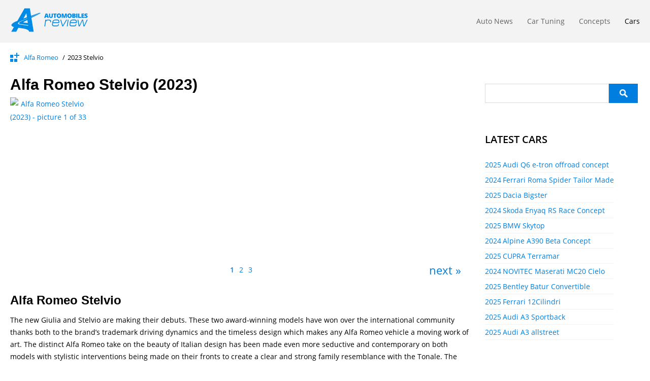

--- FILE ---
content_type: text/html; charset=utf-8
request_url: https://cdn2.automobilesreview.com/pictures/alfa-romeo/2023-stelvio/
body_size: 12047
content:
<!DOCTYPE html>
<html lang="en">
<head>
<meta http-equiv="Content-Type" content="text/html; charset=utf-8" />
<title>Alfa Romeo Stelvio (2023) - pictures & information</title>
<link rel="alternate" type="application/rss+xml" title="Automobilesreview.com RSS" href="https://www.automobilesreview.com/feed/" />
<meta name="viewport" content="width=device-width, initial-scale=1">
<link rel="shortcut icon" href="https://www.automobilesreview.com/favicon.ico" type="image/gif" />
<link rel="stylesheet" type="text/css" href="https://www.automobilesreview.com/css/style.min.css?v=0.71"/>
<meta name="description" content="Designed to manage the traction of the Stelvio in a reactive and predictive way to ensure the highest levels of performance, efficiency, and safety." />
<link rel="canonical" href="https://www.automobilesreview.com/pictures/alfa-romeo/2023-stelvio/" />
<meta name="robots" content="index,follow" />
<meta name="google-play-app" content="app-id=com.bgo.automobilesreview">
<meta name="apple-itunes-app" content="app-id=1014499255">
<link rel="apple-touch-icon" href="/images/app_logo_image.png">
<meta name="ahrefs-site-verification" content="bedacf61c3669a961ecbc5a59235f3d21ea775abee68c6a64293ccea217a71e1">
<meta property="fb:app_id" content="123833467662738" />
<meta property="og:site_name" content="AutomobilesReview.com" />
<meta property="og:description" content="Designed to manage the traction of the Stelvio in a reactive and predictive way to ensure the highest levels of performance, efficiency, and safety." />
<meta property="og:title" content="Alfa Romeo Stelvio (2023)" />
<meta property="og:image" content="https://www.automobilesreview.com/img/2023-alfa-romeo-stelvio/wallpaper/alfa-romeo-stelvio-2023-hd.jpg" />
<meta property="og:type" content="article" />
<meta property="og:url" content="https://www.automobilesreview.com/pictures/alfa-romeo/2023-stelvio/" />
<meta name="twitter:card" content="summary_large_image" />
<meta name="twitter:site" content="@autoview" />
<meta name="twitter:title" content="Alfa Romeo Stelvio (2023)" />
<meta name="twitter:image" content="https://www.automobilesreview.com/img/2023-alfa-romeo-stelvio/wallpaper/alfa-romeo-stelvio-2023-hd.jpg" />
<meta name="twitter:url" content="https://www.automobilesreview.com/pictures/alfa-romeo/2023-stelvio/" />
<meta name="twitter:description" content="Designed to manage the traction of the Stelvio in a reactive and predictive way to ensure the highest levels of performance, efficiency, and safety." />
<meta name="twitter:creator" content="@autoview">

<script>
        window.dataLayer = window.dataLayer || [];
        function gtag() {
            dataLayer.push(arguments);
        }
        gtag("consent", "default", {
        ad_personalization: "denied",
        ad_storage: "denied",
        ad_user_data: "denied",
        analytics_storage: "denied",
        functionality_storage: "denied",
        personalization_storage: "denied",
        wait_for_update: 500,
    });
    gtag("set", "ads_data_redaction", true);
    // gtag("set", "url_passthrough", true);
</script>
<!-- Google Tag Manager -->
<script>(function(w,d,s,l,i){w[l]=w[l]||[];w[l].push({'gtm.start':
new Date().getTime(),event:'gtm.js'});var f=d.getElementsByTagName(s)[0],
j=d.createElement(s),dl=l!='dataLayer'?'&l='+l:'';j.async=true;j.src=
'https://www.googletagmanager.com/gtm.js?id='+i+dl;f.parentNode.insertBefore(j,f);
})(window,document,'script','dataLayer','GTM-T7K9TJZ');</script>
<!-- End Google Tag Manager -->

<script src="https://pagead2.googlesyndication.com/pagead/js/adsbygoogle.js?client=ca-pub-1373234155486519" crossorigin="anonymous"></script>
</head>
<body >
    <!-- Google Tag Manager (noscript) -->
<noscript><iframe src="https://www.googletagmanager.com/ns.html?id=GTM-T7K9TJZ"
height="0" width="0" style="display:none;visibility:hidden"></iframe></noscript>
<!-- End Google Tag Manager (noscript) -->
<header id="header">
    <div class="main">
         <div id="logoMenu">
            <!-- <div class="arrow"></div> -->
        <a href="https://www.automobilesreview.com/" class="logo left" title="Automobilesreview.com">
        <svg xmlns="http://www.w3.org/2000/svg" xmlns:xlink="http://www.w3.org/1999/xlink"  viewBox="8 0 192 72">
            <defs>
                <clipPath id="clip-path-l1">
                <rect width="192" height="72" fill="none"/>
                </clipPath>
            </defs>
            <g clip-path="url(#clip-path-l1)">
                <g>
                <g clip-path="url(#clip-path-l1)">
                    <g opacity="0">
                    <g>
                        <g clip-path="url(#clip-path-l1)">
                        <rect width="192" height="72" fill="#fff"/>
                        </g>
                    </g>
                    </g>
                    <path d="M421.368,114.672l-.5-1.827h-3.3l-.514,1.827H414.04l3.313-9.788h3.661l3.355,9.788Zm-1.07-3.987-.438-1.6q-.153-.533-.372-1.38t-.288-1.214q-.063.34-.247,1.12t-.816,3.074Z" transform="translate(-329.899 -83.57)" fill="#008be7"/>
                    <path d="M475.178,105.079v5.868a3.848,3.848,0,0,1-1.128,2.964,5.536,5.536,0,0,1-6.446.03,3.777,3.777,0,0,1-1.115-2.934v-5.928h2.757V110.8a2.273,2.273,0,0,0,.4,1.5,1.789,1.789,0,0,0,2.406,0,2.406,2.406,0,0,0,.379-1.517v-5.708Z" transform="translate(-371.69 -83.725)" fill="#008be7"/>
                    <path d="M517.807,114.828h-2.743v-7.595h-2.48v-2.154h7.7v2.154h-2.473Z" transform="translate(-408.417 -83.725)" fill="#008be7"/>
                    <path d="M562.126,109.338a5.125,5.125,0,0,1-1.257,3.74,5.9,5.9,0,0,1-7.345-.006,6.115,6.115,0,0,1-.007-7.465,5.934,5.934,0,0,1,7.359-.01,5.131,5.131,0,0,1,1.25,3.741m-6.987,0q0,2.827,2.049,2.827a1.79,1.79,0,0,0,1.545-.687,4.807,4.807,0,0,0-.007-4.3,1.769,1.769,0,0,0-1.525-.7q-2.063,0-2.063,2.854" transform="translate(-440.022 -83.123)" fill="#008be7"/>
                    <path d="M610.8,114.828l-2.077-7.021h-.063q.146,1.794.146,2.787v4.234h-2.431v-9.749h3.653L612.146,112h.055l2.077-6.921h3.66v9.749h-2.521v-4.274q0-.333.01-.74t.094-1.994h-.063l-2.049,7.008Z" transform="translate(-483.147 -83.725)" fill="#008be7"/>
                    <path d="M678.579,109.338a5.125,5.125,0,0,1-1.257,3.74,5.9,5.9,0,0,1-7.345-.006,6.115,6.115,0,0,1-.007-7.465,5.934,5.934,0,0,1,7.359-.01,5.131,5.131,0,0,1,1.25,3.741m-6.987,0q0,2.827,2.049,2.827a1.79,1.79,0,0,0,1.545-.687,4.807,4.807,0,0,0-.007-4.3,1.769,1.769,0,0,0-1.525-.7q-2.063,0-2.063,2.854" transform="translate(-532.809 -83.123)" fill="#008be7"/>
                    <path d="M722.827,105.079h3.542a6.24,6.24,0,0,1,3.073.59,1.982,1.982,0,0,1,1,1.837,2.26,2.26,0,0,1-.437,1.4,1.957,1.957,0,0,1-1.153.747v.067a2.378,2.378,0,0,1,1.368.8,2.345,2.345,0,0,1,.424,1.453,2.455,2.455,0,0,1-1.038,2.09,4.683,4.683,0,0,1-2.83.763h-3.952Zm2.743,3.741h.827a1.54,1.54,0,0,0,.914-.233.8.8,0,0,0,.323-.693q0-.82-1.292-.82h-.771Zm0,1.927v2.047h.966q1.285,0,1.285-1.04a.881.881,0,0,0-.344-.747,1.631,1.631,0,0,0-1-.26Z" transform="translate(-575.935 -83.725)" fill="#008be7"/>
                    <rect width="2.757" height="9.749" transform="translate(155.766 21.354)" fill="#008be7"/>
                    <path d="M787.363,114.828v-9.749h2.743V112.7h3.911v2.127Z" transform="translate(-627.356 -83.725)" fill="#008be7"/>
                    <path d="M830.631,114.828H824.6v-9.749h6.029v2.114h-3.285v1.534h3.042v2.113h-3.042v1.841h3.285Z" transform="translate(-657.027 -83.725)" fill="#008be7"/>
                    <path d="M864.308,111.32a2.793,2.793,0,0,1-.479,1.611,3.115,3.115,0,0,1-1.382,1.093,5.312,5.312,0,0,1-2.118.39,8.927,8.927,0,0,1-1.7-.137,6.5,6.5,0,0,1-1.431-.477v-2.347a8.382,8.382,0,0,0,1.632.6,6.312,6.312,0,0,0,1.556.217,1.56,1.56,0,0,0,.9-.2.619.619,0,0,0,.285-.524.561.561,0,0,0-.115-.35,1.317,1.317,0,0,0-.368-.3q-.254-.153-1.351-.627a6.556,6.556,0,0,1-1.49-.84,2.589,2.589,0,0,1-.736-.934,2.988,2.988,0,0,1-.24-1.247,2.461,2.461,0,0,1,1.021-2.1,4.634,4.634,0,0,1,2.806-.754,8.16,8.16,0,0,1,3.216.7l-.841,2.034a6.289,6.289,0,0,0-2.459-.627,1.324,1.324,0,0,0-.778.18.539.539,0,0,0-.243.447.639.639,0,0,0,.309.513,11.959,11.959,0,0,0,1.678.827,4.646,4.646,0,0,1,1.823,1.217,2.57,2.57,0,0,1,.51,1.637" transform="translate(-682.998 -83.178)" fill="#008be7"/>
                    <path d="M420.016,172.548l-.3,1.94a3.583,3.583,0,0,1,1.305-1.386,4.319,4.319,0,0,1,2.241-.554h3.448a4.1,4.1,0,0,1,3.6,1.532,5.217,5.217,0,0,1,.813,3.094,11.763,11.763,0,0,1-.123,1.5h-1.773l.074-.978a3.835,3.835,0,0,0-.542-2.14,2.755,2.755,0,0,0-2.488-1.162H423.12a3.58,3.58,0,0,0-2.549,1.044,4.268,4.268,0,0,0-1.318,2.519l-1.379,9.768H416.1l2.143-15.179Z" transform="translate(-331.541 -137.483)" fill="#008be7"/>
                    <path d="M516.586,179.916H502.819l-.222,1.478-.074,1.108a2.62,2.62,0,0,0,2.887,3.018h5.774a3.009,3.009,0,0,0,2.234-.832,3.771,3.771,0,0,0,1.024-2.186h1.776a6.418,6.418,0,0,1-1.354,3.263,4.53,4.53,0,0,1-3.646,1.6h-5.985q-4.532,0-4.532-4.218a10.512,10.512,0,0,1,.123-1.447l.566-4a6.76,6.76,0,0,1,1.872-3.849,5.486,5.486,0,0,1,4.089-1.755h5.123a4.146,4.146,0,0,1,4.532,4.433l-.074.924Zm-1.477-1.847.074-.954a3.479,3.479,0,0,0-.716-2.34,2.587,2.587,0,0,0-2.073-.831h-5.578a3.166,3.166,0,0,0-2.419,1.108,5.5,5.5,0,0,0-1.283,3.017Z" transform="translate(-398.948 -137.123)" fill="#008be7"/>
                    <path d="M604.126,172.548H606.1L597.2,187.727h-1.9l-4.557-15.179h1.872l3.793,12.777h.37Z" transform="translate(-470.7 -137.483)" fill="#008be7"/>
                    <path d="M667.145,172.247,665,187.487h-1.774l2.143-15.24Z" transform="translate(-528.449 -137.243)" fill="#008be7"/>
                    <path d="M708.809,179.916H695.042l-.222,1.478-.074,1.108a2.62,2.62,0,0,0,2.887,3.018h5.774a3.008,3.008,0,0,0,2.233-.832,3.769,3.769,0,0,0,1.024-2.186h1.777a6.422,6.422,0,0,1-1.355,3.263,4.529,4.529,0,0,1-3.645,1.6h-5.985q-4.533,0-4.532-4.218a10.492,10.492,0,0,1,.123-1.447l.566-4a6.763,6.763,0,0,1,1.872-3.849,5.487,5.487,0,0,1,4.089-1.755H704.7a4.146,4.146,0,0,1,4.532,4.433l-.074.924Zm-1.477-1.847.074-.954a3.478,3.478,0,0,0-.716-2.34,2.587,2.587,0,0,0-2.073-.831h-5.578a3.166,3.166,0,0,0-2.419,1.108,5.5,5.5,0,0,0-1.283,3.017Z" transform="translate(-552.108 -137.123)" fill="#008be7"/>
                    <path d="M782.328,172.548l2.242,12.777h.419l5.788-12.777h2.167l2.143,12.777h.419l5.887-12.777h1.9l-7.118,15.179h-2.315l-2.266-13.362-6.059,13.362h-2.315l-2.783-15.179Z" transform="translate(-621.833 -137.483)" fill="#008be7"/>
                    <path d="M116.688,58.323l-2.618,1.144-.356.155L96.259,67.25l-.081-.5,17.36-7.464.083-.036,2.626-1.129a3.454,3.454,0,0,0-1.957-.015c-.455.159-2.136.776-2.136.776l-.94.342L95.857,64.814l-.725-4.507L93.16,48.167H81.181L65.3,76.253l-1.7.659c-1.263.493-2.456,1.009-3.562,1.542a35.368,35.368,0,0,0-3.121,1.689,20.753,20.753,0,0,0-2.531,1.8A9.725,9.725,0,0,0,52.639,83.8a3.751,3.751,0,0,0-.756,2.049,2.63,2.63,0,0,0,.763,1.851,6.7,6.7,0,0,0,2.439,1.541,16.711,16.711,0,0,0,2.444.755l-5.993,10.6H62.622L67.494,91.7l12.3,2.041.027-.018c.538.093,1.409.258,2.433.509a29.945,29.945,0,0,1,3.416,1.041,15.224,15.224,0,0,1,3.371,1.711A5.593,5.593,0,0,1,91.2,99.571a3.319,3.319,0,0,1,.242,1.019h10.227l-5.078-31.2,16.532-8.261.939-.47c.891-.446,2.514-1.256,2.651-1.331.594-.324.357-.777-.027-1m-31.359.858.768,5.2L86.63,68c-.418.159-.8.3-1.134.434L78.845,71Zm.176,27.349L71.2,84.48c-2.172-.311-3.506-.818-4.167-1.445a1.522,1.522,0,0,1-.179-2.087,8.121,8.121,0,0,1,2.49-2.262,27.785,27.785,0,0,1,4.02-2.1l.156-.068,3.025-1.306c2.538-1.094,6.23-2.684,10.487-4.516l.083.56c-4.847,2.12-8.849,3.872-11.055,4.84l-.61.268-.026.012-.023.01-.15.066-.048.021-.11.049-.1.045-.005,0-.122.054,0,0-.217.1a23.827,23.827,0,0,0-3.52,1.876,6.8,6.8,0,0,0-2.128,1.991,1.324,1.324,0,0,0,.226,1.811c.034.031.071.062.109.092l.041.031c.026.02.052.039.08.059l.054.037.078.05.064.039.08.045.073.04.078.039c.061.031.125.061.192.091l.047.021.125.052.055.022.137.052.05.019.154.053.033.011a10.273,10.273,0,0,0,1.078.283l.008,0c.346.072.723.138,1.136.195l11.615,1.6.183.02.308.036.423.053c.16.02.337.044.529.071l.356.05.388.058.417.064.446.072,1.718.238.211,1.432c-1.509-.352-2.888-.61-3.979-.792m3.037-5.589-8.616-.9a2.312,2.312,0,0,1-1.281-.377c-.166-.161-.119-.347.017-.522a2.242,2.242,0,0,1,.546-.458,4.032,4.032,0,0,1,.35-.2c.451-.216,3.549-1.792,8.019-4.073Z" transform="translate(-41.063 -38.379)" fill="#008be7"/>
                </g>
                </g>
            </g>
            <text visibility="hidden" x="20" y="35">automobilesreview.com</text>
        </svg>
        </a>
        </div>
        <nav id="menu" class="right">
    <ul>
    <li ><a href="https://www.automobilesreview.com/category/auto-news/" title="Auto News" class="nav-menu-links">Auto News</a></li><li ><a href="https://www.automobilesreview.com/category/tuning/" title="Car Tuning" class="nav-menu-links">Car Tuning</a></li><li ><a href="https://www.automobilesreview.com/category/concepts/" title="Concepts" class="nav-menu-links">Concepts</a></li><li class="current"><a href="https://www.automobilesreview.com/pictures/" title="Cars" class="nav-menu-links">Cars</a></li>    </ul>
</nav>
        <div class="clear"></div>
    </div>
</header>
<!-- <div class="main
"> -->

<div class="main">
 
        <div class="clear"></div>
    

    <div class="author_data gallery_make">
	<div class="icon left"></div>
	<div class="post_cats left gallery-breadcrumb" itemscope="" itemtype="http://schema.org/BreadcrumbList">
            <div class="left" itemprop="itemListElement" itemscope="" itemtype="http://schema.org/ListItem">
                <a itemprop="item" href="https://www.automobilesreview.com/pictures/alfa-romeo/"><span itemprop="name">Alfa Romeo</span></a> /
                <meta itemprop="position" content="1">
            </div>
            <div class="left" itemprop="itemListElement" itemscope="" itemtype="http://schema.org/ListItem">
                <span itemprop="name">2023   Stelvio</span>
                <meta itemprop="position" content="2">
            </div>
	</div>
</div>
<div class="clear"></div>
<article id="gallery" class="post_content left" itemscope="" itemtype="http://schema.org/TechArticle">
    <h1 class="post_title" itemscope="" itemtype="http://schema.org/Car" itemprop="about">
        <strong itemprop="name">
            <span itemprop="brand">Alfa Romeo</span>
            <span itemprop="model">Stelvio</span>
            (<span itemprop="vehicleModelDate">2023</span>)
        </strong>
    </h1>

    <div class="clear"></div>
<div class="gallery_thumbs left nnn nn" itemscope="" itemtype="http://schema.org/ImageGallery" itemprop="hasPart" data-count="3">
<div class="page-1"><div class="sm-img" itemprop="associatedMedia" itemscope="" itemtype="http://schema.org/ImageObject"><a itemprop="contentUrl" href="https://www.automobilesreview.com/img/2023-alfa-romeo-stelvio/2023-alfa-romeo-stelvio-01.jpg"></a><a itemprop="image" title="Alfa Romeo Stelvio (2023) - picture 1 of 33" href="https://www.automobilesreview.com/pictures/alfa-romeo/2023-stelvio/wallpaper-01.html"><img class="nc_img" src="/images/ns.gif" data-src="https://www.automobilesreview.com/img/2023-alfa-romeo-stelvio/thumbs/2023-alfa-romeo-stelvio-p-1.jpg?v=33" alt="Alfa Romeo Stelvio (2023) - picture 1 of 33" /></a></div><div class="sm-img" itemprop="associatedMedia" itemscope="" itemtype="http://schema.org/ImageObject"><a itemprop="contentUrl" href="https://www.automobilesreview.com/img/2023-alfa-romeo-stelvio/2023-alfa-romeo-stelvio-02.jpg"></a><a itemprop="image" title="Alfa Romeo Stelvio (2023) - picture 2 of 33" href="https://www.automobilesreview.com/pictures/alfa-romeo/2023-stelvio/wallpaper-02.html"><img class="nc_img" src="/images/ns.gif" data-src="https://www.automobilesreview.com/img/2023-alfa-romeo-stelvio/thumbs/2023-alfa-romeo-stelvio-p-1.jpg?v=33" alt="Alfa Romeo Stelvio (2023) - picture 2 of 33" /></a></div><div class="sm-img" itemprop="associatedMedia" itemscope="" itemtype="http://schema.org/ImageObject"><a itemprop="contentUrl" href="https://www.automobilesreview.com/img/2023-alfa-romeo-stelvio/2023-alfa-romeo-stelvio-03.jpg"></a><a itemprop="image" title="Alfa Romeo Stelvio (2023) - picture 3 of 33" href="https://www.automobilesreview.com/pictures/alfa-romeo/2023-stelvio/wallpaper-03.html"><img class="nc_img" src="/images/ns.gif" data-src="https://www.automobilesreview.com/img/2023-alfa-romeo-stelvio/thumbs/2023-alfa-romeo-stelvio-p-1.jpg?v=33" alt="Alfa Romeo Stelvio (2023) - picture 3 of 33" /></a></div><div class="sm-img" itemprop="associatedMedia" itemscope="" itemtype="http://schema.org/ImageObject"><a itemprop="contentUrl" href="https://www.automobilesreview.com/img/2023-alfa-romeo-stelvio/2023-alfa-romeo-stelvio-04.jpg"></a><a itemprop="image" title="Alfa Romeo Stelvio (2023) - picture 4 of 33" href="https://www.automobilesreview.com/pictures/alfa-romeo/2023-stelvio/wallpaper-04.html"><img class="nc_img" src="/images/ns.gif" data-src="https://www.automobilesreview.com/img/2023-alfa-romeo-stelvio/thumbs/2023-alfa-romeo-stelvio-p-1.jpg?v=33" alt="Alfa Romeo Stelvio (2023) - picture 4 of 33" /></a></div><div class="sm-img" itemprop="associatedMedia" itemscope="" itemtype="http://schema.org/ImageObject"><a itemprop="contentUrl" href="https://www.automobilesreview.com/img/2023-alfa-romeo-stelvio/2023-alfa-romeo-stelvio-05.jpg"></a><a itemprop="image" title="Alfa Romeo Stelvio (2023) - picture 5 of 33" href="https://www.automobilesreview.com/pictures/alfa-romeo/2023-stelvio/wallpaper-05.html"><img class="nc_img" src="/images/ns.gif" data-src="https://www.automobilesreview.com/img/2023-alfa-romeo-stelvio/thumbs/2023-alfa-romeo-stelvio-p-1.jpg?v=33" alt="Alfa Romeo Stelvio (2023) - picture 5 of 33" /></a></div><div class="sm-img" itemprop="associatedMedia" itemscope="" itemtype="http://schema.org/ImageObject"><a itemprop="contentUrl" href="https://www.automobilesreview.com/img/2023-alfa-romeo-stelvio/2023-alfa-romeo-stelvio-06.jpg"></a><a itemprop="image" title="Alfa Romeo Stelvio (2023) - picture 6 of 33" href="https://www.automobilesreview.com/pictures/alfa-romeo/2023-stelvio/wallpaper-06.html"><img class="nc_img" src="/images/ns.gif" data-src="https://www.automobilesreview.com/img/2023-alfa-romeo-stelvio/thumbs/2023-alfa-romeo-stelvio-p-1.jpg?v=33" alt="Alfa Romeo Stelvio (2023) - picture 6 of 33" /></a></div><div class="sm-img" itemprop="associatedMedia" itemscope="" itemtype="http://schema.org/ImageObject"><a itemprop="contentUrl" href="https://www.automobilesreview.com/img/2023-alfa-romeo-stelvio/2023-alfa-romeo-stelvio-07.jpg"></a><a itemprop="image" title="Alfa Romeo Stelvio (2023) - picture 7 of 33" href="https://www.automobilesreview.com/pictures/alfa-romeo/2023-stelvio/wallpaper-07.html"><img class="nc_img" src="/images/ns.gif" data-src="https://www.automobilesreview.com/img/2023-alfa-romeo-stelvio/thumbs/2023-alfa-romeo-stelvio-p-1.jpg?v=33" alt="Alfa Romeo Stelvio (2023) - picture 7 of 33" /></a></div><div class="sm-img" itemprop="associatedMedia" itemscope="" itemtype="http://schema.org/ImageObject"><a itemprop="contentUrl" href="https://www.automobilesreview.com/img/2023-alfa-romeo-stelvio/2023-alfa-romeo-stelvio-08.jpg"></a><a itemprop="image" title="Alfa Romeo Stelvio (2023) - picture 8 of 33" href="https://www.automobilesreview.com/pictures/alfa-romeo/2023-stelvio/wallpaper-08.html"><img class="nc_img" src="/images/ns.gif" data-src="https://www.automobilesreview.com/img/2023-alfa-romeo-stelvio/thumbs/2023-alfa-romeo-stelvio-p-1.jpg?v=33" alt="Alfa Romeo Stelvio (2023) - picture 8 of 33" /></a></div><div class="sm-img" itemprop="associatedMedia" itemscope="" itemtype="http://schema.org/ImageObject"><a itemprop="contentUrl" href="https://www.automobilesreview.com/img/2023-alfa-romeo-stelvio/2023-alfa-romeo-stelvio-09.jpg"></a><a itemprop="image" title="Alfa Romeo Stelvio (2023) - picture 9 of 33" href="https://www.automobilesreview.com/pictures/alfa-romeo/2023-stelvio/wallpaper-09.html"><img class="nc_img" src="/images/ns.gif" data-src="https://www.automobilesreview.com/img/2023-alfa-romeo-stelvio/thumbs/2023-alfa-romeo-stelvio-p-1.jpg?v=33" alt="Alfa Romeo Stelvio (2023) - picture 9 of 33" /></a></div><div class="sm-img" itemprop="associatedMedia" itemscope="" itemtype="http://schema.org/ImageObject"><a itemprop="contentUrl" href="https://www.automobilesreview.com/img/2023-alfa-romeo-stelvio/2023-alfa-romeo-stelvio-10.jpg"></a><a itemprop="image" title="Alfa Romeo Stelvio (2023) - picture 10 of 33" href="https://www.automobilesreview.com/pictures/alfa-romeo/2023-stelvio/wallpaper-10.html"><img class="nc_img" src="/images/ns.gif" data-src="https://www.automobilesreview.com/img/2023-alfa-romeo-stelvio/thumbs/2023-alfa-romeo-stelvio-p-1.jpg?v=33" alt="Alfa Romeo Stelvio (2023) - picture 10 of 33" /></a></div><div class="sm-img" itemprop="associatedMedia" itemscope="" itemtype="http://schema.org/ImageObject"><a itemprop="contentUrl" href="https://www.automobilesreview.com/img/2023-alfa-romeo-stelvio/2023-alfa-romeo-stelvio-11.jpg"></a><a itemprop="image" title="Alfa Romeo Stelvio (2023) - picture 11 of 33" href="https://www.automobilesreview.com/pictures/alfa-romeo/2023-stelvio/wallpaper-11.html"><img class="nc_img" src="/images/ns.gif" data-src="https://www.automobilesreview.com/img/2023-alfa-romeo-stelvio/thumbs/2023-alfa-romeo-stelvio-p-1.jpg?v=33" alt="Alfa Romeo Stelvio (2023) - picture 11 of 33" /></a></div><div class="sm-img" itemprop="associatedMedia" itemscope="" itemtype="http://schema.org/ImageObject"><a itemprop="contentUrl" href="https://www.automobilesreview.com/img/2023-alfa-romeo-stelvio/2023-alfa-romeo-stelvio-12.jpg"></a><a itemprop="image" title="Alfa Romeo Stelvio (2023) - picture 12 of 33" href="https://www.automobilesreview.com/pictures/alfa-romeo/2023-stelvio/wallpaper-12.html"><img class="nc_img" src="/images/ns.gif" data-src="https://www.automobilesreview.com/img/2023-alfa-romeo-stelvio/thumbs/2023-alfa-romeo-stelvio-p-1.jpg?v=33" alt="Alfa Romeo Stelvio (2023) - picture 12 of 33" /></a></div></div><div class="page-2"><div class="sm-img" itemprop="associatedMedia" itemscope="" itemtype="http://schema.org/ImageObject"><a itemprop="contentUrl" href="https://www.automobilesreview.com/img/2023-alfa-romeo-stelvio/2023-alfa-romeo-stelvio-13.jpg"></a><a itemprop="image" title="Alfa Romeo Stelvio (2023) - picture 13 of 33" href="https://www.automobilesreview.com/pictures/alfa-romeo/2023-stelvio/wallpaper-13.html"><img class="nc_img" src="/images/ns.gif" data-src="https://www.automobilesreview.com/img/2023-alfa-romeo-stelvio/thumbs/2023-alfa-romeo-stelvio-p-2.jpg?v=33" alt="Alfa Romeo Stelvio (2023) - picture 13 of 33" /></a></div><div class="sm-img" itemprop="associatedMedia" itemscope="" itemtype="http://schema.org/ImageObject"><a itemprop="contentUrl" href="https://www.automobilesreview.com/img/2023-alfa-romeo-stelvio/2023-alfa-romeo-stelvio-14.jpg"></a><a itemprop="image" title="Alfa Romeo Stelvio (2023) - picture 14 of 33" href="https://www.automobilesreview.com/pictures/alfa-romeo/2023-stelvio/wallpaper-14.html"><img class="nc_img" src="/images/ns.gif" data-src="https://www.automobilesreview.com/img/2023-alfa-romeo-stelvio/thumbs/2023-alfa-romeo-stelvio-p-2.jpg?v=33" alt="Alfa Romeo Stelvio (2023) - picture 14 of 33" /></a></div><div class="sm-img" itemprop="associatedMedia" itemscope="" itemtype="http://schema.org/ImageObject"><a itemprop="contentUrl" href="https://www.automobilesreview.com/img/2023-alfa-romeo-stelvio/2023-alfa-romeo-stelvio-15.jpg"></a><a itemprop="image" title="Alfa Romeo Stelvio (2023) - picture 15 of 33" href="https://www.automobilesreview.com/pictures/alfa-romeo/2023-stelvio/wallpaper-15.html"><img class="nc_img" src="/images/ns.gif" data-src="https://www.automobilesreview.com/img/2023-alfa-romeo-stelvio/thumbs/2023-alfa-romeo-stelvio-p-2.jpg?v=33" alt="Alfa Romeo Stelvio (2023) - picture 15 of 33" /></a></div><div class="sm-img" itemprop="associatedMedia" itemscope="" itemtype="http://schema.org/ImageObject"><a itemprop="contentUrl" href="https://www.automobilesreview.com/img/2023-alfa-romeo-stelvio/2023-alfa-romeo-stelvio-16.jpg"></a><a itemprop="image" title="Alfa Romeo Stelvio (2023) - picture 16 of 33" href="https://www.automobilesreview.com/pictures/alfa-romeo/2023-stelvio/wallpaper-16.html"><img class="nc_img" src="/images/ns.gif" data-src="https://www.automobilesreview.com/img/2023-alfa-romeo-stelvio/thumbs/2023-alfa-romeo-stelvio-p-2.jpg?v=33" alt="Alfa Romeo Stelvio (2023) - picture 16 of 33" /></a></div><div class="sm-img" itemprop="associatedMedia" itemscope="" itemtype="http://schema.org/ImageObject"><a itemprop="contentUrl" href="https://www.automobilesreview.com/img/2023-alfa-romeo-stelvio/2023-alfa-romeo-stelvio-17.jpg"></a><a itemprop="image" title="Alfa Romeo Stelvio (2023) - picture 17 of 33" href="https://www.automobilesreview.com/pictures/alfa-romeo/2023-stelvio/wallpaper-17.html"><img class="nc_img" src="/images/ns.gif" data-src="https://www.automobilesreview.com/img/2023-alfa-romeo-stelvio/thumbs/2023-alfa-romeo-stelvio-p-2.jpg?v=33" alt="Alfa Romeo Stelvio (2023) - picture 17 of 33" /></a></div><div class="sm-img" itemprop="associatedMedia" itemscope="" itemtype="http://schema.org/ImageObject"><a itemprop="contentUrl" href="https://www.automobilesreview.com/img/2023-alfa-romeo-stelvio/2023-alfa-romeo-stelvio-18.jpg"></a><a itemprop="image" title="Alfa Romeo Stelvio (2023) - picture 18 of 33" href="https://www.automobilesreview.com/pictures/alfa-romeo/2023-stelvio/wallpaper-18.html"><img class="nc_img" src="/images/ns.gif" data-src="https://www.automobilesreview.com/img/2023-alfa-romeo-stelvio/thumbs/2023-alfa-romeo-stelvio-p-2.jpg?v=33" alt="Alfa Romeo Stelvio (2023) - picture 18 of 33" /></a></div><div class="sm-img" itemprop="associatedMedia" itemscope="" itemtype="http://schema.org/ImageObject"><a itemprop="contentUrl" href="https://www.automobilesreview.com/img/2023-alfa-romeo-stelvio/2023-alfa-romeo-stelvio-19.jpg"></a><a itemprop="image" title="Alfa Romeo Stelvio (2023) - picture 19 of 33" href="https://www.automobilesreview.com/pictures/alfa-romeo/2023-stelvio/wallpaper-19.html"><img class="nc_img" src="/images/ns.gif" data-src="https://www.automobilesreview.com/img/2023-alfa-romeo-stelvio/thumbs/2023-alfa-romeo-stelvio-p-2.jpg?v=33" alt="Alfa Romeo Stelvio (2023) - picture 19 of 33" /></a></div><div class="sm-img" itemprop="associatedMedia" itemscope="" itemtype="http://schema.org/ImageObject"><a itemprop="contentUrl" href="https://www.automobilesreview.com/img/2023-alfa-romeo-stelvio/2023-alfa-romeo-stelvio-20.jpg"></a><a itemprop="image" title="Alfa Romeo Stelvio (2023) - picture 20 of 33" href="https://www.automobilesreview.com/pictures/alfa-romeo/2023-stelvio/wallpaper-20.html"><img class="nc_img" src="/images/ns.gif" data-src="https://www.automobilesreview.com/img/2023-alfa-romeo-stelvio/thumbs/2023-alfa-romeo-stelvio-p-2.jpg?v=33" alt="Alfa Romeo Stelvio (2023) - picture 20 of 33" /></a></div><div class="sm-img" itemprop="associatedMedia" itemscope="" itemtype="http://schema.org/ImageObject"><a itemprop="contentUrl" href="https://www.automobilesreview.com/img/2023-alfa-romeo-stelvio/2023-alfa-romeo-stelvio-21.jpg"></a><a itemprop="image" title="Alfa Romeo Stelvio (2023) - picture 21 of 33" href="https://www.automobilesreview.com/pictures/alfa-romeo/2023-stelvio/wallpaper-21.html"><img class="nc_img" src="/images/ns.gif" data-src="https://www.automobilesreview.com/img/2023-alfa-romeo-stelvio/thumbs/2023-alfa-romeo-stelvio-p-2.jpg?v=33" alt="Alfa Romeo Stelvio (2023) - picture 21 of 33" /></a></div><div class="sm-img" itemprop="associatedMedia" itemscope="" itemtype="http://schema.org/ImageObject"><a itemprop="contentUrl" href="https://www.automobilesreview.com/img/2023-alfa-romeo-stelvio/2023-alfa-romeo-stelvio-22.jpg"></a><a itemprop="image" title="Alfa Romeo Stelvio (2023) - picture 22 of 33" href="https://www.automobilesreview.com/pictures/alfa-romeo/2023-stelvio/wallpaper-22.html"><img class="nc_img" src="/images/ns.gif" data-src="https://www.automobilesreview.com/img/2023-alfa-romeo-stelvio/thumbs/2023-alfa-romeo-stelvio-p-2.jpg?v=33" alt="Alfa Romeo Stelvio (2023) - picture 22 of 33" /></a></div><div class="sm-img" itemprop="associatedMedia" itemscope="" itemtype="http://schema.org/ImageObject"><a itemprop="contentUrl" href="https://www.automobilesreview.com/img/2023-alfa-romeo-stelvio/2023-alfa-romeo-stelvio-23.jpg"></a><a itemprop="image" title="Alfa Romeo Stelvio (2023) - picture 23 of 33" href="https://www.automobilesreview.com/pictures/alfa-romeo/2023-stelvio/wallpaper-23.html"><img class="nc_img" src="/images/ns.gif" data-src="https://www.automobilesreview.com/img/2023-alfa-romeo-stelvio/thumbs/2023-alfa-romeo-stelvio-p-2.jpg?v=33" alt="Alfa Romeo Stelvio (2023) - picture 23 of 33" /></a></div><div class="sm-img" itemprop="associatedMedia" itemscope="" itemtype="http://schema.org/ImageObject"><a itemprop="contentUrl" href="https://www.automobilesreview.com/img/2023-alfa-romeo-stelvio/2023-alfa-romeo-stelvio-24.jpg"></a><a itemprop="image" title="Alfa Romeo Stelvio (2023) - picture 24 of 33" href="https://www.automobilesreview.com/pictures/alfa-romeo/2023-stelvio/wallpaper-24.html"><img class="nc_img" src="/images/ns.gif" data-src="https://www.automobilesreview.com/img/2023-alfa-romeo-stelvio/thumbs/2023-alfa-romeo-stelvio-p-2.jpg?v=33" alt="Alfa Romeo Stelvio (2023) - picture 24 of 33" /></a></div></div><div class="page-3"><div class="sm-img" itemprop="associatedMedia" itemscope="" itemtype="http://schema.org/ImageObject"><a itemprop="contentUrl" href="https://www.automobilesreview.com/img/2023-alfa-romeo-stelvio/2023-alfa-romeo-stelvio-25.jpg"></a><a itemprop="image" title="Alfa Romeo Stelvio (2023) - picture 25 of 33" href="https://www.automobilesreview.com/pictures/alfa-romeo/2023-stelvio/wallpaper-25.html"><img class="nc_img" src="/images/ns.gif" data-src="https://www.automobilesreview.com/img/2023-alfa-romeo-stelvio/thumbs/2023-alfa-romeo-stelvio-p-3.jpg?v=33" alt="Alfa Romeo Stelvio (2023) - picture 25 of 33" /></a></div><div class="sm-img" itemprop="associatedMedia" itemscope="" itemtype="http://schema.org/ImageObject"><a itemprop="contentUrl" href="https://www.automobilesreview.com/img/2023-alfa-romeo-stelvio/2023-alfa-romeo-stelvio-26.jpg"></a><a itemprop="image" title="Alfa Romeo Stelvio (2023) - picture 26 of 33" href="https://www.automobilesreview.com/pictures/alfa-romeo/2023-stelvio/wallpaper-26.html"><img class="nc_img" src="/images/ns.gif" data-src="https://www.automobilesreview.com/img/2023-alfa-romeo-stelvio/thumbs/2023-alfa-romeo-stelvio-p-3.jpg?v=33" alt="Alfa Romeo Stelvio (2023) - picture 26 of 33" /></a></div><div class="sm-img" itemprop="associatedMedia" itemscope="" itemtype="http://schema.org/ImageObject"><a itemprop="contentUrl" href="https://www.automobilesreview.com/img/2023-alfa-romeo-stelvio/2023-alfa-romeo-stelvio-27.jpg"></a><a itemprop="image" title="Alfa Romeo Stelvio (2023) - picture 27 of 33" href="https://www.automobilesreview.com/pictures/alfa-romeo/2023-stelvio/wallpaper-27.html"><img class="nc_img" src="/images/ns.gif" data-src="https://www.automobilesreview.com/img/2023-alfa-romeo-stelvio/thumbs/2023-alfa-romeo-stelvio-p-3.jpg?v=33" alt="Alfa Romeo Stelvio (2023) - picture 27 of 33" /></a></div><div class="sm-img" itemprop="associatedMedia" itemscope="" itemtype="http://schema.org/ImageObject"><a itemprop="contentUrl" href="https://www.automobilesreview.com/img/2023-alfa-romeo-stelvio/2023-alfa-romeo-stelvio-28.jpg"></a><a itemprop="image" title="Alfa Romeo Stelvio (2023) - picture 28 of 33" href="https://www.automobilesreview.com/pictures/alfa-romeo/2023-stelvio/wallpaper-28.html"><img class="nc_img" src="/images/ns.gif" data-src="https://www.automobilesreview.com/img/2023-alfa-romeo-stelvio/thumbs/2023-alfa-romeo-stelvio-p-3.jpg?v=33" alt="Alfa Romeo Stelvio (2023) - picture 28 of 33" /></a></div><div class="sm-img" itemprop="associatedMedia" itemscope="" itemtype="http://schema.org/ImageObject"><a itemprop="contentUrl" href="https://www.automobilesreview.com/img/2023-alfa-romeo-stelvio/2023-alfa-romeo-stelvio-29.jpg"></a><a itemprop="image" title="Alfa Romeo Stelvio (2023) - picture 29 of 33" href="https://www.automobilesreview.com/pictures/alfa-romeo/2023-stelvio/wallpaper-29.html"><img class="nc_img" src="/images/ns.gif" data-src="https://www.automobilesreview.com/img/2023-alfa-romeo-stelvio/thumbs/2023-alfa-romeo-stelvio-p-3.jpg?v=33" alt="Alfa Romeo Stelvio (2023) - picture 29 of 33" /></a></div><div class="sm-img" itemprop="associatedMedia" itemscope="" itemtype="http://schema.org/ImageObject"><a itemprop="contentUrl" href="https://www.automobilesreview.com/img/2023-alfa-romeo-stelvio/2023-alfa-romeo-stelvio-30.jpg"></a><a itemprop="image" title="Alfa Romeo Stelvio (2023) - picture 30 of 33" href="https://www.automobilesreview.com/pictures/alfa-romeo/2023-stelvio/wallpaper-30.html"><img class="nc_img" src="/images/ns.gif" data-src="https://www.automobilesreview.com/img/2023-alfa-romeo-stelvio/thumbs/2023-alfa-romeo-stelvio-p-3.jpg?v=33" alt="Alfa Romeo Stelvio (2023) - picture 30 of 33" /></a></div><div class="sm-img" itemprop="associatedMedia" itemscope="" itemtype="http://schema.org/ImageObject"><a itemprop="contentUrl" href="https://www.automobilesreview.com/img/2023-alfa-romeo-stelvio/2023-alfa-romeo-stelvio-31.jpg"></a><a itemprop="image" title="Alfa Romeo Stelvio (2023) - picture 31 of 33" href="https://www.automobilesreview.com/pictures/alfa-romeo/2023-stelvio/wallpaper-31.html"><img class="nc_img" src="/images/ns.gif" data-src="https://www.automobilesreview.com/img/2023-alfa-romeo-stelvio/thumbs/2023-alfa-romeo-stelvio-p-3.jpg?v=33" alt="Alfa Romeo Stelvio (2023) - picture 31 of 33" /></a></div><div class="sm-img" itemprop="associatedMedia" itemscope="" itemtype="http://schema.org/ImageObject"><a itemprop="contentUrl" href="https://www.automobilesreview.com/img/2023-alfa-romeo-stelvio/2023-alfa-romeo-stelvio-32.jpg"></a><a itemprop="image" title="Alfa Romeo Stelvio (2023) - picture 32 of 33" href="https://www.automobilesreview.com/pictures/alfa-romeo/2023-stelvio/wallpaper-32.html"><img class="nc_img" src="/images/ns.gif" data-src="https://www.automobilesreview.com/img/2023-alfa-romeo-stelvio/thumbs/2023-alfa-romeo-stelvio-p-3.jpg?v=33" alt="Alfa Romeo Stelvio (2023) - picture 32 of 33" /></a></div><div class="sm-img" itemprop="associatedMedia" itemscope="" itemtype="http://schema.org/ImageObject"><a itemprop="contentUrl" href="https://www.automobilesreview.com/img/2023-alfa-romeo-stelvio/2023-alfa-romeo-stelvio-33.jpg"></a><a itemprop="image" title="Alfa Romeo Stelvio (2023) - picture 33 of 33" href="https://www.automobilesreview.com/pictures/alfa-romeo/2023-stelvio/wallpaper-33.html"><img class="nc_img" src="/images/ns.gif" data-src="https://www.automobilesreview.com/img/2023-alfa-romeo-stelvio/thumbs/2023-alfa-romeo-stelvio-p-3.jpg?v=33" alt="Alfa Romeo Stelvio (2023) - picture 33 of 33" /></a></div></div></div>
<div class="navPimg" data-current="1"></div>
<script>

if(document.getElementsByClassName('nnn').length > 0){
    var nav = document.querySelectorAll('.navPimg'),
        count = parseInt(document.getElementsByClassName('nn')[0].getAttribute('data-count'));

    if (window.location.hash) {
        var hash = window.location.hash.substring(1);
        if (hash) {
            if (hash <= count && hash > 0) {
                otp(hash)
            } else {
                otp(1);
            }
        }
    } else {
        otp(1);
    }

    function otp(t) {

        scrollTo(0, 0);
        nav.forEach(el => {
            el.setAttribute("data-current", t)
        });
        // nav.setAttribute("data-current", t);
        updPg(t);

        let et = document.getElementsByClassName('page-' + t),
            vig = document.querySelectorAll(".nn .page-" + t + " img"),
            n = document.getElementById('nm'),
            cr = document.getElementsByClassName('nnn'),
            ads = document.querySelectorAll('.ap-ads');


        for (let index = 0; index < n.children.length; index++) {
            n.children[index].innerHTML = index + 1;
        }

        n.children[t - 1].innerHTML = '<strong>' + (t) + '</strong>';

        for (let index = 0; index < cr[0].children.length; index++) {
            cr[0].children[index].style.display = 'none';
        }

        if (et[0].style.display === "none") {
            et[0].style.display = 'block';
        }

        for (i = 0; i < vig.length; i++) {

            e = vig[i];
            if (e) {
                var src = e.getAttribute("data-src");
                if (src) {
                    if (e.offsetParent !== null && e.src != src) {
                        e.src = src;
                    }
                }
            }
        }
    }

    function updPg(t) {
        let b = '';
        t = parseInt(t);

        b += t == 1 ? '<a href="#1" onclick="otp(' + 1 + ');" id="prvPg" class="hdh">&laquo; prev</a><div id="nm">' : '<a href="#' + (t - 1) + '" onclick="otp(' + (t - 1) + ');" id="prvPg">&laquo; prev</a><div id="nm">';

            for (let index = 0; index < count; index++) {

                b += '<a href="#' + (index + 1) + '" onclick="otp(' + (index + 1) + ')">' + (index + 1) + '</a>';

            }

        b += t == count ? '</div><a href="#' + (count) + '" onclick="otp(' + (count) + ');" id="nxtPg" class="hdh">next &raquo;</a><div style="clear: both;"></div>' : '</div><a href="#' + (t + 1) + '" onclick="otp(' + (t + 1) + ');" id="nxtPg">next &raquo;</a><div style="clear: both;"></div>';

        nav.forEach(el => {
            el.innerHTML = b;
        });
    }
}
</script>
<div class="clear"></div>
<div>
<ins class="adsbygoogle"
     style="display:block"
     data-ad-client="ca-pub-1373234155486519"
     data-ad-slot="1991955824"
     data-ad-format="auto"
     data-full-width-responsive="true"></ins>
<script>
     (adsbygoogle = window.adsbygoogle || []).push({});
</script>
</div>
    <div class="clear"></div>
<input class="show-hide" id="show-hide" type="checkbox">
<label for="show-hide">Read More</label>

<section class="gallery_text" >
    <h2 itemprop="headline"><strong> Alfa Romeo Stelvio</strong></h2>
    <p>The new Giulia and Stelvio are making their debuts. These two award-winning models have won over the international community thanks both to the brand’s trademark driving dynamics and the timeless design which makes any Alfa Romeo vehicle a moving work of art. The distinct Alfa Romeo take on the beauty of Italian design has been made even more seductive and contemporary on both models with stylistic interventions being made on their fronts to create a clear and strong family resemblance with the Tonale. The new Giulia and Stelvio will be available in Q1 2023.</p>
<p><strong>A new look</strong></p>
<p>The fronts of the new Giulia and Stelvio have been given a new look.  The front and lower grilles of the two main air ducts have been given a unique finish to reinterpret the famous and distinct Trilobo grille in a contemporary style.</p>
<p>The headlights are the main new feature on the front. The 3+3 lights make their debut on both models with new Full-LED Adaptive Matrix headlights. This creates both a strong<em> </em>family resemblance<em> </em>with the Tonale and recalls one of the brand’s famous features, which was introduced by the iconic Alfa Romeo SZ Zagato and the Alfa Romeo Proteo concept car. The three modules make up the unique frontline of the new Giulia and Stelvio and ensure the best lighting conditions, thanks to the introduction of newsophisticated technologies:</p>
<ul>
<li><span style="font-weight: bold;">Adaptive Front Lighting System</span> constantly adjusts the dipped beam headlights based on the speed and driving conditions</li>
<li><span style="font-weight: bold;">Glare-Free High Beam Segmented Technology</span> in poor lighting conditions automatically detects both directions of traffic to avoid blinding the other cars</li>
<li><span style="font-weight: bold;">Welcome and Goodbye</span> device turns on every time the driver closes or opens the car</li>
</ul>
<p>All of this means more efficiency—in terms of duration and energy savings—and greater safety due to less stress on the eyes and increased driving comfort. The layout of the group of rear LED tail lights, which provide the perfect combination of style and technology, have also been made over to accentuate the sporty souls  of both models. The new Stelvio features new clear lens tail lamps, while those on the new Giulia come with a smoked lens with a glossy black finish.</p>
<figure class="fr" itemprop="image" itemscope="" itemtype="https://schema.org/ImageObject"><a itemprop="contentUrl" href="https://www.automobilesreview.com/img/2023-alfa-romeo-stelvio/wallpaper/alfa-romeo-stelvio-2023-hd.jpg" title=" Alfa Romeo Stelvio (2023)"><img src="/images/ns.gif" data-src="https://www.automobilesreview.com/img/2023-alfa-romeo-stelvio/wallpaper/alfa-romeo-stelvio-2023.jpg" width="910" height="711" alt=" Alfa Romeo Stelvio (2023)"></a>
<figcaption itemprop="caption">
<h3 class="small">2023  Alfa Romeo Stelvio</h3>
</figcaption>
</figure>
<p><strong>The new, completely digital instrument panel</strong></p>
<p>The new Giulia and Stelvio are equipped with the most cutting-edge technology to ensure a comfortable and connected experience, while simultaneously providing the trademark pleasure of driving an Alfa Romeo. The most significant update can be seen in the instrument panel with its historic ‘telescopic’ design. It includes the new, completely digital 12.3-inch TFT screen, where all the vehicle information and parameters related to the autonomous driving technologies can be accessed. The cluster can be configured into three layouts: Evolved, Relax and Heritage:</p>
<ul>
<li><span style="font-weight: bold;">Evolved</span> represents the future of Alfa Romeo design and uses the central area of the screen, despite keeping its two lateral quadrants in place</li>
<li><span style="font-weight: bold;">Relax</span> focuses on comfort, is free of detailed vehicle information and is without the two quadrants</li>
<li><span style="font-weight: bold;">Heritage </span>is inspired by the brand’s iconic Sixties’ and Seventies’ models, with distinctive details like inverted numbers at the end of the speedometer</li>
</ul>
<p><strong>NFT Technology and Alfa Connect Services</strong></p>
<p>The new Giulia and Stelvio are equipped with a fluid and intuitive Human Machine Interface (HMI) to keep all the functionalities at hand. The infotainment system pairs with the optional Alfa Connect Services to offer features including over-the-air updates and My Remote to control some of the vehicle’s functionalities (locking/unlocking of doors, flashing lights) via a smartphone/smartwatch.</p>
<p>Non-Fungible-Token (NFT) technology is available on the new Giulia and Stelvio. a world exclusive in the automotive field which began on the Tonale and will be available on the entire lineup. The technology is based on the concept of the blockchain card, an encrypted and non-modifiable digital register where the main information on each car gets recorded. Based on the customer’s selection, the NFT generates a certificate where data on the vehicle’s life gets recorded. This certificate can be used to guarantee proper vehicle preservation and support its residual value. The NFT certificate provides a further source of credibility which helps the owner or reseller, but also reassures the buyer in the choice of a used vehicle.</p>
<p><strong>Best in segment driving dynamics</strong></p>
<p>The driving dynamics of the new Alfa Romeo Giulia and Stelvio are once again best-in-class in their respective segments. They provide a visceral driving experience with authentic Alfa Romeo spirit, providing an optimal balance between Italian design, state-of-the-art engines, perfect weight distribution, technological solutions and an excellent power/weight ratio. The essence of current and past Alfa Romeo models comes from this formula which, since the Tonale, has been evolving to reach a new level of efficient and high-performing sportiness.</p>
<p><span style="font-weight: bold;">Lightness and agility: </span>the sporty dynamic behavior of the Giulia and Stelvio is supported by the wide use of ultra-light materials like aluminium, used at the base of the engines, and carbon, used for the drive shaft, which has been taken directly from the world of racing.</p>
<p><span style="font-weight: bold;">All-wheel drive with Q4 technology: </span>designed to manage the traction of the Stelvio in a reactive and predictive way to ensure the highest levels of performance, efficiency, and safety. The Q4 technology guarantees all the benefits of all-wheel drive and, simultaneously, guarantees reduced fuel usage, reactivity and the pleasure of driving a rear-wheel drive vehicle. At the heart of the Q4 system is the Active Transfer Case (ATC) which monitors grip conditions and driver inputs in real time to ensure optimum performance.</p>
<p>The Alfa Romeo Q4 system allows the Stelvio to send all the power to the rear wheels. If tyre grip is approaching its traction limit, or if requested by the driver, it can instantly deliver up to 50 per cent of the engine torque to the front wheels in less than 150ms, preventing wheel slip and ensuring maximum vehicle performance and driving effectiveness.</p>
<p><span style="font-weight: bold;">Q2 mechanical self-locking differential</span>:<span style="font-weight: bold;"> </span>On the Stelvio Veloce it is possible to integrate the Q4 all-wheel drive with the Q2 mechanical self-locking differential, which is also available on the rear-wheel drive Giulia. The limited slip-differential enhances agility and sportiness, guaranteeing perfect traction for greater vehicle stability in corners at high speed, during high-speed acceleration and in wet or slippery conditions by keeping the wheels constantly in check and reducing slippage.</p>
<p><span style="font-weight: bold;">Alfa Link suspension: </span>On the front, a double wishbone with a semi-virtual steering axis - an Alfa Romeo exclusive - to optimise the filtering effect and allow quick and precise steering for uncompromised handling. On the rear, a multilink solution with four and a half arms - an Alfa Romeo patent - that provides enhanced handling combined with excellent comfort. <em>Alfa™ Active Suspension</em> with an electronically controlled damping system, which adapts to driving conditions instant by instant enabling the driver to opt for more performance-biased or comfort-oriented handling, features exclusively on the Competizione special series.</p>
<p><span style="font-weight: bold;">Integrated Braking System (IBS)</span>: the electromechanical system which combines stability control with the braking system, guaranteeing an instantaneous response of the brakes, limiting the stopping distance, and allowing for significant weight optimisation.</p>
<p>Contributing to the stellar driving dynamics of the Giulia and Stelvio, is the extremely direct steering which has been paired with an 8-speed ZF automatic transmission with aluminium shift paddles, guaranteeing unparalleled handling in curves.</p>
<p>For the perfect balance between driving pleasure and assistance systems, the new Giulia and Stelvio offer a complete set of Advanced Driver Assistance Systems (ADAS) for level-two driving autonomy. This means the driver can let the vehicle control the accelerator, brake and steering wheel in certain conditions via electronic systems which require the driver to constant monitoring them. These systems support the driver and offer greater comfort during long journeys.</p>
<p><strong>A simple and intuitive lineup strategy</strong></p>
<p>The new Giulia and Stelvio follow the strategy introduced with Tonale to makes the customer’s configuration of the vehicle as simple as possible. A choice of two trim levels are available, Sprint and Veloce, which each have distinctive characteristics to satisfy the most demanding customers. The Sprint trim is the entry model for a unique Alfa Romeo experience, while the Veloce further enhances the performance and sportiness of the cars. Giulia range will be available with the rear-wheel drive 280hp petrol engine, while the Stelvio will come with the choice of the all-wheel-drive 280hp petrol or 210hp diesel engines.</p>
<p><strong>The Competizione special series, the ultimate expression of performance and style, certified NFT</strong></p>
<p>To celebrate the debut of the new Giulia and Stelvio, Alfa Romeo is introducing the Competizione special series. Based on the Veloce trim and available with every engine, the launch edition sits at the top of the range and features the exclusive Moon Light grey matt colour and red brake calipers. The intense sporty look of the new Stelvio has been accentuated with 21-inch alloy wheels. The interior adds the Harman/Kardon audio system and leather-upholstered dashboard and seats with red stitching. Privacy glass and the Competizione badge on the sides and front headrests complete the look. On the Competizione, the exclusive Alfa Active Suspension and NFT technology comes as standard, which certifies the uniqueness of each Competizione car, and verifies its original configuration.</p>
<figure itemprop="image" itemscope itemtype="https://schema.org/ImageObject"><a itemprop="contentUrl" href="https://www.automobilesreview.com/img/2023-alfa-romeo-stelvio/wallpaper/2023-alfa-romeo-stelvio-2023-ifg.jpg" title=" Alfa Romeo Stelvio (2023)"><img src="/images/ns.gif" data-src="https://www.automobilesreview.com/img/2023-alfa-romeo-stelvio/wallpaper/2023-alfa-romeo-stelvio-2023-infographic.jpg" width="910" height="607" alt=" Alfa Romeo Stelvio (2023)" /></a><meta itemprop="thumbnailUrl" content="https://www.automobilesreview.com/img/2023-alfa-romeo-stelvio/wallpaper/2023-alfa-romeo-stelvio-2023-infographic.jpg" /><meta itemprop="caption" content=" Alfa Romeo Stelvio (2023)" /></figure>
</section>
<meta itemprop="datePublished" content="2022-03-29T10:30:42-05:00" />
<meta itemprop="publisher" content="Automobilesreview.com" />

                </article>
            
    <div id="sidebar" class="left">

        <form action="https://www.automobilesreview.com/search/" id="cse-search-box">
          <div>
            <input type="hidden" name="cx" value="partner-pub-1373234155486519:9756845872" />
            <input type="hidden" name="cof" value="FORID:10" />
            <input type="hidden" name="ie" value="UTF-8" />
            <input class="search_box" type="text" name="q" size="55" />
            <input type="submit" class="search" name="sa" value="" />
          </div>
        </form>
        
        
        
        <div class="sidebar_ads_250">
            <ins class="adsbygoogle"
                style="display:block"
                data-ad-client="ca-pub-1373234155486519"
                data-ad-slot="6663778672"
                data-ad-format="vertical, rectangle"
                data-full-width-responsive="false"></ins>
            <script>
                (adsbygoogle = window.adsbygoogle || []).push({});
            </script>
        </div>
        		<div class="clear"></div>
                                <br/>
                    <a class="latest-cars" href="https://www.automobilesreview.com/updates/">Latest cars</a>

                    <div class="latest_galleries left">
                    <ul class="lcul">                    <li><span>2025</span> <a href="/pictures/audi/2025-q6-e-tron-offroad-concept/" title="Audi Q6 e-tron offroad concept (2025)"> Audi Q6 e-tron offroad concept</a></li><li><span>2024</span> <a href="/pictures/ferrari/2024-roma-spider-tailor-made/" title="Ferrari Roma Spider Tailor Made (2024)"> Ferrari Roma Spider Tailor Made</a></li><li><span>2025</span> <a href="/pictures/dacia/2025-bigster/" title="Dacia Bigster (2025)"> Dacia Bigster</a></li><li><span>2024</span> <a href="/pictures/skoda/2024-enyaq-rs-race-concept/" title="Skoda Enyaq RS Race Concept (2024)"> Skoda Enyaq RS Race Concept</a></li><li><span>2025</span> <a href="/pictures/bmw/2025-skytop/" title="BMW Skytop (2025)"> BMW Skytop</a></li><li><span>2024</span> <a href="/pictures/alpine/2024-a390-beta-concept/" title="Alpine A390 Beta Concept (2024)"> Alpine A390 Beta Concept</a></li><li><span>2025</span> <a href="/pictures/seat/2025-cupra-terramar/" title="CUPRA Terramar (2025)"> CUPRA Terramar</a></li><li><span>2024</span> <a href="/pictures/novitec/2024-maserati-mc20-cielo/" title="NOVITEC Maserati MC20 Cielo (2024)"> NOVITEC Maserati MC20 Cielo</a></li><li><span>2025</span> <a href="/pictures/bentley/2025-batur-convertible/" title="Bentley Batur Convertible (2025)"> Bentley Batur Convertible</a></li><li><span>2025</span> <a href="/pictures/ferrari/2025-12cilindri/" title="Ferrari 12Cilindri (2025)"> Ferrari 12Cilindri</a></li><li><span>2025</span> <a href="/pictures/audi/2025-a3-sportback/" title="Audi A3 Sportback (2025)"> Audi A3 Sportback</a></li><li><span>2025</span> <a href="/pictures/audi/2025-a3-allstreet/" title="Audi A3 allstreet (2025)"> Audi A3 allstreet</a></li></ul>            </div>
            <div class="clear"></div>
                
    			
        <div class="clear"></div>
                <div class="clear"></div>

            </div>
        <div class="clear"></div>
        
        </div>
        <div class="clear"></div>
        <footer id="footer">
            <div class="main ftr">
                <div class="bubble right"></div>
                <div class="clear"></div>
                <div class="logo right"></div>
                <div class="box left">
                    <div class="title">Pages</div>
                    <ul>
                        <li><a href="/terms-conditions/" title="Terms and Conditions">Terms and Conditions</a></li>
                        <li><a href="/privacy-policy/" title="Privacy Policy">Privacy Policy</a></li>
                        <li><a href="/contact-us/" title="Contact Us">Contact Us</a></li>
                        <li><span type="button" data-cc="show-preferencesModal" class="toggle-privacy-modal" aria-haspopup="dialog">Cookies Settings</span></li>
                    </ul>
                </div>
                <div class="clear"></div>
            </div>
            <div class="copyright">
                <div class="main ftr_cp">
                    <p class="right">Copyright © 2025, <span>BGO Media Network</span>. All Rights Reserved.</p>

                    
                                            <div class="clear"></div>
                </div>
            </div>
        </footer>
<script src="//ajax.googleapis.com/ajax/libs/jquery/1.11.1/jquery.min.js"></script>
<!-- <script src="http://cdn2.automobilesreview.com/js/jquery-ui.min.js"></script> -->



<script src="https://cdn2.automobilesreview.com/js/scripts.js?v=0.17"></script>
<script type="module" src="https://cdn2.automobilesreview.com/js/cookieconsent-config.js?v=0.22"></script>
    <script defer src="https://static.cloudflareinsights.com/beacon.min.js/vcd15cbe7772f49c399c6a5babf22c1241717689176015" integrity="sha512-ZpsOmlRQV6y907TI0dKBHq9Md29nnaEIPlkf84rnaERnq6zvWvPUqr2ft8M1aS28oN72PdrCzSjY4U6VaAw1EQ==" data-cf-beacon='{"version":"2024.11.0","token":"841fd95ba8a84dea8f0f3bafea214b67","r":1,"server_timing":{"name":{"cfCacheStatus":true,"cfEdge":true,"cfExtPri":true,"cfL4":true,"cfOrigin":true,"cfSpeedBrain":true},"location_startswith":null}}' crossorigin="anonymous"></script>
</body>
</html>


--- FILE ---
content_type: text/html; charset=utf-8
request_url: https://www.google.com/recaptcha/api2/aframe
body_size: 268
content:
<!DOCTYPE HTML><html><head><meta http-equiv="content-type" content="text/html; charset=UTF-8"></head><body><script nonce="ZyRH37gqtk01665-fe_TqQ">/** Anti-fraud and anti-abuse applications only. See google.com/recaptcha */ try{var clients={'sodar':'https://pagead2.googlesyndication.com/pagead/sodar?'};window.addEventListener("message",function(a){try{if(a.source===window.parent){var b=JSON.parse(a.data);var c=clients[b['id']];if(c){var d=document.createElement('img');d.src=c+b['params']+'&rc='+(localStorage.getItem("rc::a")?sessionStorage.getItem("rc::b"):"");window.document.body.appendChild(d);sessionStorage.setItem("rc::e",parseInt(sessionStorage.getItem("rc::e")||0)+1);localStorage.setItem("rc::h",'1764834702149');}}}catch(b){}});window.parent.postMessage("_grecaptcha_ready", "*");}catch(b){}</script></body></html>